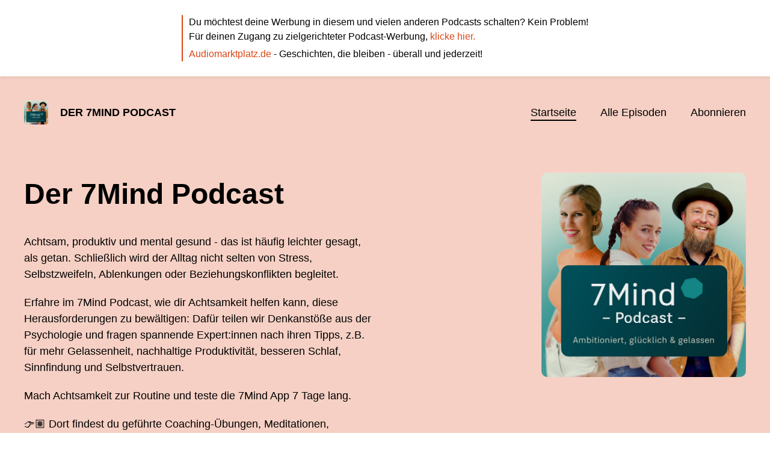

--- FILE ---
content_type: text/html; charset=utf-8
request_url: https://7mind-podcast.podigee.io/
body_size: 6403
content:
<!DOCTYPE html>
<html lang="de">
  <head>
    <meta charset="utf-8">
    <meta http-equiv="X-UA-Compatible" content="IE=edge,chrome=1">

    <title>
      Der 7Mind Podcast
    </title>

    <meta name="viewport" content="width=device-width, initial-scale=1">

    <meta content="podigee.com" name="generator" />
<meta content="Achtsam, produktiv und mental gesund - das ist häufig leichter gesagt, als getan. Schließlich wird der Alltag nicht selten von Stress, Selbstzweifeln, Ablenkungen oder Beziehungskonflikten begleitet.

Erfahre im 7Mind Podcast, wie dir Achtsamkeit helfen kann, diese Herausforderungen zu bewältigen: Dafür teilen wir Denkanstöße aus der Psychologie und fragen spannende Expert:innen nach ihren Tipps, z.B. für mehr Gelassenheit, nachhaltige Produktivität, besseren Schlaf, Sinnfindung und Selbstvertrauen.

Mach Achtsamkeit zur Routine und teste die 7Mind App 7 Tage lang.

👉🏽  Dort findest du geführte Coaching-Übungen, Meditationen, Entspannungstechniken, Atemübungen, beruhigende Klänge und Wissenskurse für dein mentales Wohlbefinden: https://bit.ly/get7mind" name="description" />
<meta content="Achtsamkeit &amp; Mentales Wohlbefinden" name="author" />
<meta name="keywords" />

    <meta property="og:title" content="Der 7Mind Podcast" />
<meta property="og:description" content="Achtsam, produktiv und mental gesund - das ist häufig leichter gesagt, als getan. Schließlich wird der Alltag nicht selten von Stress, Selbstzweifeln, Ablenkungen oder Beziehungskonflikten begleitet.

Erfahre im 7Mind Podcast, wie dir Achtsamkeit helfen kann, diese Herausforderungen zu bewältigen: Dafür teilen wir Denkanstöße aus der Psychologie und fragen spannende Expert:innen nach ihren Tipps, z.B. für mehr Gelassenheit, nachhaltige Produktivität, besseren Schlaf, Sinnfindung und Selbstvertrauen.

Mach Achtsamkeit zur Routine und teste die 7Mind App 7 Tage lang.

👉🏽  Dort findest du geführte Coaching-Übungen, Meditationen, Entspannungstechniken, Atemübungen, beruhigende Klänge und Wissenskurse für dein mentales Wohlbefinden: https://bit.ly/get7mind" />
<meta property="og:type" content="website" />
<meta property="og:url" content="https://7mind-podcast.podigee.io/" />
<meta property="og:image" content="https://images.podigee-cdn.net/0x,sSieuIKUbxzwmowt844AgN9A1lruLOIKKJ2LJqpKou7U=/https://main.podigee-cdn.net/uploads/u37153/cd971568-1270-4f75-81be-c53cdf467ad5.jpg" />
<meta property="og:site_name" content="Der 7Mind Podcast" />

<meta name="twitter:card" content="summary_large_image" />



<meta name="twitter:url" content="https://7mind-podcast.podigee.io/" />
<meta name="twitter:title" content="Der 7Mind Podcast" />
<meta name="twitter:description" content="Achtsam, produktiv und mental gesund - das ist häufig leichter gesagt, als getan. Schließlich wird der Alltag nicht selten von Stress, Selbstzweifeln, Ablenkungen oder Beziehungskonflikten begleitet.

Erfahre im 7Mind Podcast, wie dir Achtsamkeit helfen kann, diese Herausforderungen zu bewältigen: Dafür teilen wir Denkanstöße aus der Psychologie und fragen spannende Expert:innen nach ihren Tipps, z.B. für mehr Gelassenheit, nachhaltige Produktivität, besseren Schlaf, Sinnfindung und Selbstvertrauen.

Mach Achtsamkeit zur Routine und teste die 7Mind App 7 Tage lang.

👉🏽  Dort findest du geführte Coaching-Übungen, Meditationen, Entspannungstechniken, Atemübungen, beruhigende Klänge und Wissenskurse für dein mentales Wohlbefinden: https://bit.ly/get7mind" />
<meta name="twitter:image" content="https://images.podigee-cdn.net/0x,sSieuIKUbxzwmowt844AgN9A1lruLOIKKJ2LJqpKou7U=/https://main.podigee-cdn.net/uploads/u37153/cd971568-1270-4f75-81be-c53cdf467ad5.jpg" />





<meta itemprop="name" content="Der 7Mind Podcast" />
<meta itemprop="description" content="Achtsam, produktiv und mental gesund - das ist häufig leichter gesagt, als getan. Schließlich wird der Alltag nicht selten von Stress, Selbstzweifeln, Ablenkungen oder Beziehungskonflikten begleitet.

Erfahre im 7Mind Podcast, wie dir Achtsamkeit helfen kann, diese Herausforderungen zu bewältigen: Dafür teilen wir Denkanstöße aus der Psychologie und fragen spannende Expert:innen nach ihren Tipps, z.B. für mehr Gelassenheit, nachhaltige Produktivität, besseren Schlaf, Sinnfindung und Selbstvertrauen.

Mach Achtsamkeit zur Routine und teste die 7Mind App 7 Tage lang.

👉🏽  Dort findest du geführte Coaching-Übungen, Meditationen, Entspannungstechniken, Atemübungen, beruhigende Klänge und Wissenskurse für dein mentales Wohlbefinden: https://bit.ly/get7mind" />
<meta itemprop="image" content="https://images.podigee-cdn.net/0x,sSieuIKUbxzwmowt844AgN9A1lruLOIKKJ2LJqpKou7U=/https://main.podigee-cdn.net/uploads/u37153/cd971568-1270-4f75-81be-c53cdf467ad5.jpg" />


    <link rel="canonical" href="https://7mind-podcast.podigee.io/">
    <link rel="icon" href="/assets/favicons/favicon-96x96-e595067f367308346f53dde5921f8c405a8768e68e5594a49009ca9e6d6666fe.png" type="image/png">

    <link rel="stylesheet" href="/assets/fontawesome-49b2499398529056d550aba5dd2a0e0565f65ff3d8f9005d4891f6de96024560.css" media="all" />
    
    <link rel="stylesheet" href="/assets/blog-7233c08c7e31d828b4368f0c1b41ab74e3b3a711221bd9a75ddb45177323836a.css" media="all" />
      <link rel="stylesheet" media="all" href="/stylesheets/application.css"></link>

    <meta name="csrf-param" content="authenticity_token" />
<meta name="csrf-token" content="tLlhIIHGFs-MlVOAcEwdiccpBDUs0tHPqWaxKgzUYQBFXFtxSYYe8nmOZhktdn1e7GHKQcK-nRLyGMhPHRZeKw" />
    <script src="/assets/custom/application-217344c0fb04361f546c6e6e17d19e5928b553492351fe8bfcf795629596a7bf.js"></script>
      <script src="/assets/custom/calculation-fa9f88c7088a44ff115989b382b5fe135baeee84568af256c09249f14133a070.js" color="#db4615"></script>
      <script src="/assets/custom/follow-hub-97b12e83ec0b2478be2191cc8b7cfbd66233877899ef419dccea124b1df73574.js" feedUrl="https://7mind-podcast.podigee.io/feed/mp3" followUsData="{&quot;itunes&quot;:null,&quot;spotify&quot;:&quot;https://open.spotify.com/show/64qG3789QoZOgIjosjnJ4a&quot;,&quot;deezer&quot;:&quot;https://www.deezer.com/show/3490757&quot;,&quot;podimo&quot;:null,&quot;steady&quot;:null,&quot;tune_in_radio&quot;:null,&quot;iheart&quot;:null,&quot;pandora&quot;:null,&quot;overcast&quot;:null,&quot;podcast_addict&quot;:null,&quot;pocket_casts&quot;:null,&quot;listen_notes&quot;:null,&quot;amazon&quot;:null}" translations="{&quot;copy_url&quot;:&quot;URL kopieren&quot;,&quot;description&quot;:&quot;Erhalte automatisch neue Episoden auf dein Endgerät.&quot;,&quot;for_all&quot;:&quot;Windows, Android, MacOS, iOS&quot;,&quot;for_mac&quot;:&quot;MacOS, iOS für iPhone, iPad&quot;,&quot;more&quot;:&quot;Mehr Apps&quot;,&quot;recommended&quot;:&quot;Empfohlene Apps&quot;,&quot;tab_ios&quot;:&quot;iPhone oder iPad&quot;,&quot;tab_android&quot;:&quot;Android&quot;,&quot;tab_desktop&quot;:&quot;Desktop&quot;,&quot;title&quot;:&quot;Folge uns und verpasse keine Episode&quot;}" icons="{&quot;applepodcasts&quot;:&quot;/assets/follow_hub_icons/applepodcasts-1c3ad9c94d49291c2065c3bd38e49f1c40c41962871e7836fb7efeac3be3eee3.svg&quot;,&quot;castbox&quot;:&quot;/assets/follow_hub_icons/castbox-baf793cae2e63b4784d6e85d9eb7daec49a69ab7ac6705e2a25886cb8abe664d.svg&quot;,&quot;deezer&quot;:&quot;/assets/follow_hub_icons/deezer-eb456e3f64a35aaee6a58e3d1d125b1c0a8e95618f6e9f116e294f2bdfe70b0c.svg&quot;,&quot;iheart&quot;:&quot;/assets/follow_hub_icons/iheart-97872de27e884f5d7d57bf1db69a27858ac19d92363400c2b6a55284d6b3e202.svg&quot;,&quot;listennotes&quot;:&quot;/assets/follow_hub_icons/listennotes-4d5374d26e009f09bf89a9c034d59f30e32dc9f7413f76f6b88da78c71e2e47c.svg&quot;,&quot;overcast&quot;:&quot;/assets/follow_hub_icons/overcast-cf3e0f8743dcdf7bdf1b5028131883eac388de9913d7f2e837f2f183173ca29f.svg&quot;,&quot;pandora&quot;:&quot;/assets/follow_hub_icons/pandora-0599ebedb497df8bf738fa3b079725e8fe03cd5bd2f9eaf5bca1ef3aebc49e33.svg&quot;,&quot;pocketcasts&quot;:&quot;/assets/follow_hub_icons/pocketcasts-e7a62f208e565293677b6a8816c6e499c2143d2d36ba9a8c20d5b54034cae3e4.svg&quot;,&quot;podcastaddict&quot;:&quot;/assets/follow_hub_icons/podcastaddict-79ec32a78a1eacacd45453a4e0f6815de6b529119cdb80636da2605df8586fad.svg&quot;,&quot;podimo&quot;:&quot;/assets/follow_hub_icons/podimo-df9d03c2cc8c237c1df076bf4cbd722b5a0c33df02c6a849d387c067e01f4802.svg&quot;,&quot;rss&quot;:&quot;/assets/follow_hub_icons/rss-19e71a571792990ccb5820046a926bfccaaa3cc7b3ac8d03525c4cded15691f6.svg&quot;,&quot;spotify&quot;:&quot;/assets/follow_hub_icons/spotify-468c9f7a196af5151a0a55df9a48b861827c9aa2fc7514e120e68fea51df7b60.svg&quot;,&quot;steady&quot;:&quot;/assets/follow_hub_icons/steady-1a0be2864067e014a69cb1e559a5985268be9c8b34d25fbb792a7238ca9a7a37.svg&quot;,&quot;tuneinradio&quot;:&quot;/assets/follow_hub_icons/tuneinradio-ad18d536b9d5f0086c32e4db729af0c7e1db113b6649a5097114596ea96e7df3.svg&quot;}"></script>

    <script src="https://player.podigee-cdn.net/podcast-player/javascripts/podigee-podcast-player-direct.js" class="podigee-podcast-player-direct"></script>

    <link rel="alternate" type="application/rss+xml" title="Der 7Mind Podcast" href="https://7mind-podcast.podigee.io/feed/mp3"></link>


    
  </head>

  <body id="blog" class="">

    

<section id="pam" class="pam">
  <div class="container">
    <div class="content-wrap">
      <div class="content">
        <p>Du möchtest deine Werbung in diesem und vielen anderen Podcasts schalten? Kein Problem!<br />Für deinen Zugang zu zielgerichteter Podcast-Werbung, <a href="https://audiomarktplatz.de/?mtm_campaign=pam&mtm_source=blog" target="_blank">klicke hier.</a></p><p><a href="https://audiomarktplatz.de/?mtm_campaign=pam&mtm_source=blog" target="_blank">Audiomarktplatz.de</a> - Geschichten, die bleiben - überall und jederzeit!</p>
      </div>
    </div>
  </div>
</section>

<header id="main-header">
  <div class="navbar-container">
    <nav class="navbar">
      <a class="navbar__left" href="/">
        
        <img alt="Der 7Mind Podcast" src="https://images.podigee-cdn.net/1400x,sSieuIKUbxzwmowt844AgN9A1lruLOIKKJ2LJqpKou7U=/https://main.podigee-cdn.net/uploads/u37153/cd971568-1270-4f75-81be-c53cdf467ad5.jpg" class="podcast-cover" />
        
        
        <div class="podcast-title">Der 7Mind Podcast</div>
      </a>
      <div class="navbar__right">
        <input type="checkbox" id="menu-btn" />
        <label id="mobile-menu-toggle" class="mobile-menu-toggle" aria-label="Menu" for="menu-btn">
          <span></span><span></span><span></span>
        </label>
        <div id="nav-links" class="nav-links-container">
          <ul class="nav-links">
            <li id="home-link">
              <a href="/">Startseite</a>
            </li>
            <li id="episodes-link">
              <a href="/episodes">Alle Episoden</a>
            </li>
            <li id="subscribe-link">
              <a href="#subscribe">Abonnieren</a>
            </li>
            
            <div class="mobile-actions">
              <div class="headline">Lust auf einen eigenen Podcast?</div>
              <a href="https://www.podigee.com/de/podcast-mit-podigee-starten?utm_source=podigee&utm_medium=referral&utm_campaign=w-de-de-podcastblog&utm_term=Der+7Mind+Podcast" rel="nofollow" class="button">Jetzt kostenlos ausprobieren</a>
            </div>
            
          </ul>
        </div>
      </div>
    </nav>
  </div>
</header>

<main><div class="podcast-details-container">
  <section class="podcast-details container">
    <div class="podcast-details__left">
      <div class="title-description">
        <div class="podcast-title">
          <h1>
            Der 7Mind Podcast
          </h1>
        </div>
        
        <div class="podcast-description">
          <p>Achtsam, produktiv und mental gesund - das ist häufig leichter gesagt, als getan. Schließlich wird der Alltag nicht selten von Stress, Selbstzweifeln, Ablenkungen oder Beziehungskonflikten begleitet.</p>

<p>Erfahre im 7Mind Podcast, wie dir Achtsamkeit helfen kann, diese Herausforderungen zu bewältigen: Dafür teilen wir Denkanstöße aus der Psychologie und fragen spannende Expert:innen nach ihren Tipps, z.B. für mehr Gelassenheit, nachhaltige Produktivität, besseren Schlaf, Sinnfindung und Selbstvertrauen.</p>

<p>Mach Achtsamkeit zur Routine und teste die 7Mind App 7 Tage lang.</p>

<p>👉🏽  Dort findest du geführte Coaching-Übungen, Meditationen, Entspannungstechniken, Atemübungen, beruhigende Klänge und Wissenskurse für dein mentales Wohlbefinden: <a href="https://bit.ly/get7mind">https://bit.ly/get7mind</a></p>
        </div>
        
      </div>
      <div class="actions">
        
        <a class="button primary-button" href="#latest-episode-player" id="play-latest-button">
          <svg class="splash-item" viewBox="0 0 16 20" xmlns="http://www.w3.org/2000/svg">
            <path
              d="M14.6528 7.35C15.0661 7.63574 15.406 8.02796 15.6413 8.49077C15.8767 8.95358 16 9.47223 16 9.99929C16 10.5263 15.8767 11.045 15.6413 11.5078C15.406 11.9706 15.0661 12.3628 14.6528 12.6486L3.99996 19.5971C3.59857 19.8613 3.1364 20.0003 2.66537 19.9985C2.19433 19.9967 1.73308 19.8543 1.33342 19.5871C0.920375 19.3045 0.581261 18.9138 0.348012 18.452C0.114763 17.9901 -0.00494555 17.4723 0.00015652 16.9471V3.05C-0.00471848 2.52513 0.115099 2.00756 0.348337 1.54597C0.581576 1.08439 0.920568 0.693965 1.33342 0.411429C1.73308 0.144289 2.19433 0.00183461 2.66537 6.81291e-05C3.1364 -0.00169836 3.59857 0.137293 3.99996 0.401429L14.6528 7.35Z" />
          </svg>
          Aktuelle Episode abspielen
        </a>
        
        <a class="button" href="#subscribe">Podcast abonnieren</a>
      </div>
    </div>
    <div class="podcast-details__right">
      
      <img alt="Der 7Mind Podcast" src="https://images.podigee-cdn.net/1400x,sSieuIKUbxzwmowt844AgN9A1lruLOIKKJ2LJqpKou7U=/https://main.podigee-cdn.net/uploads/u37153/cd971568-1270-4f75-81be-c53cdf467ad5.jpg" />
      
      
    </div>
  </section>
</div>

<section class="latest-episodes">
  <div class="container">
    <div class="flex-column align-items-center text-center">
      
      <div class="episodes-top">
        <h2>Neueste Episoden</h2>
      </div>
      <div id="latest-episode-player" class="episode-media-player">
        
  <script
    class="podigee-podcast-player"
    src="https://player.podigee-cdn.net/podcast-player/javascripts/podigee-podcast-player.js"
    data-configuration="https://7mind-podcast.podigee.io/368-geraldine-schuele/embed?context=website"
  ></script>


      </div>
    </div>
    <div class="episodes-list">
  
    
    <article>
      <div class="episode-image">
        <img alt="Wie finde ich meinen Traum? – Interview mit Autorin & Creatorin Geraldine Schüle" src="https://images.podigee-cdn.net/1400x,sSieuIKUbxzwmowt844AgN9A1lruLOIKKJ2LJqpKou7U=/https://main.podigee-cdn.net/uploads/u37153/cd971568-1270-4f75-81be-c53cdf467ad5.jpg" />
      </div>
      <div class="episode-info">
        <h2 class="headline">
          <a href="/368-geraldine-schuele">Wie finde ich meinen Traum? – Interview mit Autorin & Creatorin Geraldine Schüle</a>
        </h2>
        <div class="time-header">
          <time> <span class="js-podigee-timestamp podigee-timestamp" data-timestamp="1765688400" data-format="%d. %B %Y"></span><noscript><span>2025-12-14 05:00:00 UTC</span></noscript> </time>
          <small>&#8231;</small>
          
          
          63m
          50s
        </div>
        <div class="description"><p>Träume muss man nicht nur verfolgen, man muss sie auch erstmal finden.</p>

<p>Geraldine Schüle spricht mit Rene über den langen Weg zu eigenen Lebensentwürfen, über Mut, Kritik, das Ausprobieren und darüber, warum viele Entscheidungen von Angst statt von Liebe gesteuert sind.</p>

<p>Es geht um Selbstzweifel, Social Media, Privilegien, Familienleben, Verantwortung, fehlende Vorbilder und den Mut, unperfekt anzufangen. Geraldine erzählt von ihrem Leben auf dem Bauernhof, dem Weg in die Selbstständigkeit und warum Träume sich ständig verändern dürfen.</p>

<p>Du erfährst:
<br />- Wie du herausfindest, welche Träume wirklich zu dir passen
<br />- Wieso du Träume ausprobieren musst, statt sie perfekt vorzubereiten
<br />-...</p></div>
      </div>
    </article>
    
  
    
    <article>
      <div class="episode-image">
        <img alt="Verschwörungserzählungen & warum sie Menschen so stark beeinflussen - Interview mit Katharina Nocun" src="https://images.podigee-cdn.net/1400x,sSieuIKUbxzwmowt844AgN9A1lruLOIKKJ2LJqpKou7U=/https://main.podigee-cdn.net/uploads/u37153/cd971568-1270-4f75-81be-c53cdf467ad5.jpg" />
      </div>
      <div class="episode-info">
        <h2 class="headline">
          <a href="/367-katharina-nocun">Verschwörungserzählungen & warum sie Menschen so stark beeinflussen - Interview mit Katharina Nocun</a>
        </h2>
        <div class="time-header">
          <time> <span class="js-podigee-timestamp podigee-timestamp" data-timestamp="1764478800" data-format="%d. %B %Y"></span><noscript><span>2025-11-30 05:00:00 UTC</span></noscript> </time>
          <small>&#8231;</small>
          
          
          47m
          34s
        </div>
        <div class="description"><p>Warum glauben Menschen Verschwörungserzählungen? Selbst dann, wenn Fakten klar auf dem Tisch liegen?</p>

<p>Linda spricht mit Katharina darüber, wie solche Erzählungen funktionieren, warum sie oft mehr mit Emotionen als mit Fakten zu tun haben und welche Dynamiken Familien und Freundeskreise besonders belasten.</p>

<p>Es geht um Radikalisierungsprozesse, Kontrollverlust, Einsamkeit, Gruppenmechanismen und darum, wie wir Grenzen setzen können, ohne Beziehungen vorschnell aufzugeben.</p>

<p>Du erfährst:</p>

<p>- Warum Verschwörungserzählungen psychologisch so attraktiv sein können
<br />- Wie Radikalisierung in sozialen Netzwerken entsteht
<br />- Was Angehörige tun können und wann Selbstschutz wichtiger ist
<br />- Wieso Fakten allein oft nicht reichen
<br />- Welche Rolle Emotionen &amp; Zugehörigkeit...</p></div>
      </div>
    </article>
    
  
    
    <article>
      <div class="episode-image">
        <img alt="Die Psychologie des Geldes & wieso wir mehr über Geld sprechen sollten – Interview mit Finanzpsychologin Birgit Bruckner" src="https://images.podigee-cdn.net/1400x,sSieuIKUbxzwmowt844AgN9A1lruLOIKKJ2LJqpKou7U=/https://main.podigee-cdn.net/uploads/u37153/cd971568-1270-4f75-81be-c53cdf467ad5.jpg" />
      </div>
      <div class="episode-info">
        <h2 class="headline">
          <a href="/365-birgit-bruckner">Die Psychologie des Geldes & wieso wir mehr über Geld sprechen sollten – Interview mit Finanzpsychologin Birgit Bruckner</a>
        </h2>
        <div class="time-header">
          <time> <span class="js-podigee-timestamp podigee-timestamp" data-timestamp="1763269200" data-format="%d. %B %Y"></span><noscript><span>2025-11-16 05:00:00 UTC</span></noscript> </time>
          <small>&#8231;</small>
          
          
          51m
          4s
        </div>
        <div class="description"><p>Über Geld spricht man nicht? Doch, findet Finanzpsychologin Birgit Bruckner!</p>

<p>Eva und Birgit tauschen sich aus über verschiedene Glaubenssätze rund um das Thema Geld, wieso es so emotional aufgeladen ist und wie wir Prokrastination überwinden können. Es geht um Impulskäufe, Finanzroutinen, Erziehung sowie typische Narrative über Geld und wie diese unseren Umgang mit den Finanzen beeinflussen.</p>

<p>Du erfährst:</p>

<p>- Was du bei Geldkonflikten in Beziehungen tun kannst
<br />- Wie du eine gesunde Balance zwischen sparen und gönnen findest
<br />- Wie du dich auf Gehaltsverhandlungen vorbereiten kannst</p>

<p>☞ Wenn du mehr über Birgit erfahren möchtest, kannst du auf ihrer [Website](<a href="https://www.verhaltenstherapie-bruckner.at/">https://www.verhaltenstherapie-bruckner.at/</a>) vorbeischauen...</p></div>
      </div>
    </article>
    
  
    
    <article>
      <div class="episode-image">
        <img alt="Einsamkeit: wie gehe ich mit diesem allumfassenden Gefühl um? – mit Soziologe Dr. Janosch Schobin  " src="https://images.podigee-cdn.net/1400x,sSieuIKUbxzwmowt844AgN9A1lruLOIKKJ2LJqpKou7U=/https://main.podigee-cdn.net/uploads/u37153/cd971568-1270-4f75-81be-c53cdf467ad5.jpg" />
      </div>
      <div class="episode-info">
        <h2 class="headline">
          <a href="/366-einsamkeit">Einsamkeit: wie gehe ich mit diesem allumfassenden Gefühl um? – mit Soziologe Dr. Janosch Schobin  </a>
        </h2>
        <div class="time-header">
          <time> <span class="js-podigee-timestamp podigee-timestamp" data-timestamp="1762059600" data-format="%d. %B %Y"></span><noscript><span>2025-11-02 05:00:00 UTC</span></noscript> </time>
          <small>&#8231;</small>
          
          
          57m
          26s
        </div>
        <div class="description"><p></p></div>
      </div>
    </article>
    
  
    
  
    
  
    
  
    
  
    
  
    
  
  
</div>
    <div class="more-episodes-link">
      
      <a class="button" href="/episodes">Weitere Episoden</a>
      
    </div>
  </div>
</section>


<section class="subscribe" id="subscribe"></section>
</main>

<footer>
  
  <div class="container">
    
    <h2 class="footer__text">Lust auf einen eigenen Podcast?</h2>
    <a href="https://www.podigee.com/de/podcast-mit-podigee-starten?utm_source=podigee&utm_medium=referral&utm_campaign=w-de-de-podcastblog&utm_term=Der+7Mind+Podcast" rel="nofollow" class="button footer__button">Jetzt kostenlos ausprobieren</a>
    

    <ul class="unstyled d-flex footer__nav">
       
    </ul>

    
    <div class="footer__logo">
      <a href="https://www.podigee.com/de/podcast-mit-podigee-starten?utm_source=podigee&utm_medium=referral&utm_campaign=w-de-de-podcastblog&utm_term=Der+7Mind+Podcast" rel="nofollow">
        <img alt="Podigee logo" src="https://main.podigee-cdn.net/website-assets/footer-podigee-logo-text-horizontal.svg" />
      </a>
    </div>
    
    
    <div class="footer__copyright">&copy; All rights reserved</div>
    
  </div>
  
</footer>

<!-- inject:js -->
<script>"use strict";(function(){var __webpack_modules__={"./files/javascripts/index.js":
/*!************************************!*\
      !*** ./files/javascripts/index.js ***!
      \************************************/
function filesJavascriptsIndexJs(){eval('(function () {\n  window.addEventListener("load", function () {\n    var homeLink = document.getElementById("home-link");\n    var episodesLink = document.getElementById("episodes-link");\n    var mobileMenuToggle = document.getElementById("mobile-menu-toggle");\n    var followUsLink = document.getElementById("subscribe-link");\n    var menuBtn = document.getElementById("menu-btn");\n    var announcement = document.getElementById("announcement");\n\n    if (window.location.pathname === "/") {\n      homeLink.classList.add("active");\n    } else if (window.location.pathname === "/episodes") {\n      episodesLink.classList.add("active");\n    }\n\n    if (announcement) {\n      menuBtn.addEventListener("change", function (e) {\n        if (e.target.checked) {\n          announcement.style.display = "none";\n        } else {\n          announcement.style.display = "block";\n        }\n      });\n    }\n\n    mobileMenuToggle.addEventListener("click", function () {\n      document.documentElement.style.overflow = !!!document.documentElement\n        .style.overflow\n        ? "hidden"\n        : null;\n    });\n\n    if (followUsLink) {\n      followUsLink.addEventListener("click", function () {\n        menuBtn.checked = false;\n        document.documentElement.style.overflow = null;\n      });\n    }\n\n    var url = new URL(window.location.href);\n    var auth = url.searchParams.get("auth");\n\n    if(auth) {\n      var now = new Date();\n      var time = now.getTime();\n      now.setTime(time + 86400000); // + 24 hours\n      document.cookie = `auth=${auth}; expires=${now.toUTCString()};`;\n    }\n  });\n})();\n\n\n//# sourceURL=webpack://podigee-theme-sdk/./files/javascripts/index.js?')}},__webpack_exports__={};__webpack_modules__["./files/javascripts/index.js"]()})();</script>
<!-- endinject -->

  </body>
</html>
